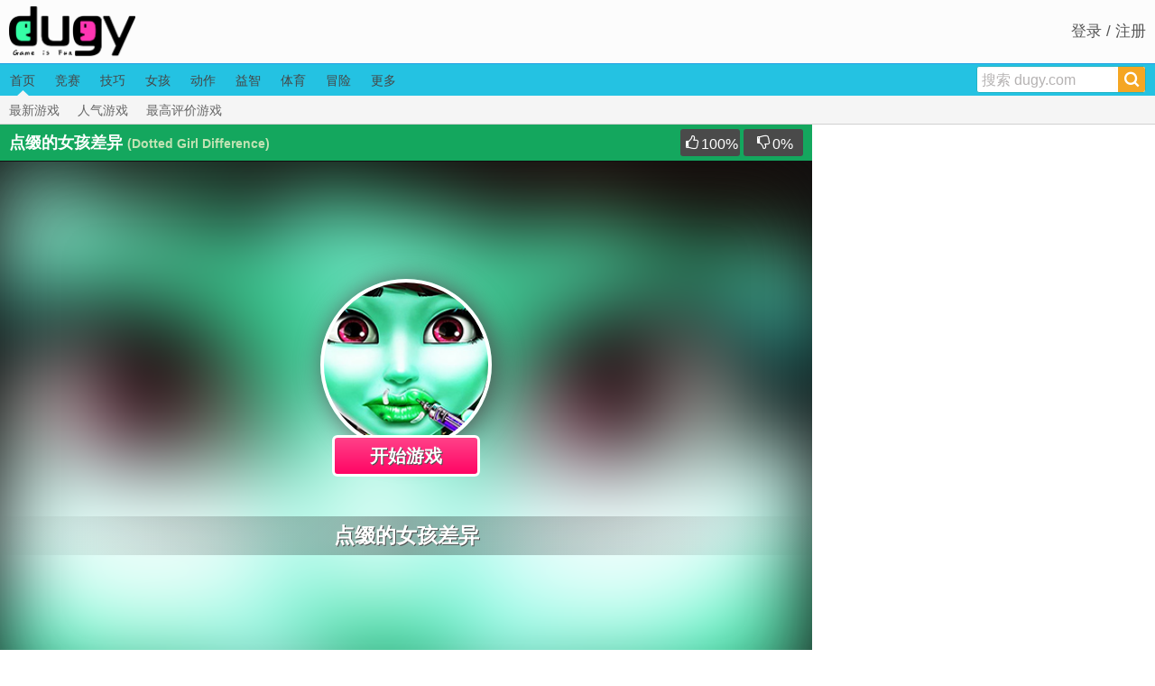

--- FILE ---
content_type: text/html; charset=UTF-8
request_url: https://cn.dugy.com/game/dotted-girl-difference
body_size: 6533
content:
<!DOCTYPE html>
<html lang="zh-CN">
<head>
    <meta charset="utf-8">
    <meta http-equiv="X-UA-Compatible" content="IE=edge">
    <meta name="viewport" content="width=device-width, initial-scale=1">
    <link rel="shortcut icon" href="/favicon.ico">
    <!-- CSRF Token -->
    <meta name="csrf-token" content="DVnnpYDCeoIlffUwnZdVFZS0CLYVMmr4CcsbzEGU">
    <title>点缀的女孩差异 -  点缀的女孩差异攻略秘籍，在dugy玩点缀的女孩差异小游戏。</title>
<meta name="keywords" content="点缀的女孩差异, 点缀的女孩差异游戏">
<meta name="description" content="点缀的女孩差异: Dugy为您提供点缀的女孩差异在线玩，点缀的女孩差异攻略秘籍, 好玩请分享给你的朋友。Dotted Girl Difference是一款免费的在线游戏。 点缀女孩差异是一个有趣的差异游戏，在这个游戏中，您需要找到两张图片之间的差异。 您能通过所有这些级别吗？ 试试！ ">
<meta property="og:title" content="点缀的女孩差异">
<meta property="og:url" content="https://cn.dugy.com/game/dotted-girl-difference">
<meta property="og:type" content="game">
<meta property="og:image" content="//img.dugy.com/games/170/d/dotted-girl-difference-game.jpg">
<meta property="og:site_name" content="dugy.com">
<meta property="og:description" content="点缀的女孩差异: Dugy为您提供点缀的女孩差异在线玩，点缀的女孩差异攻略秘籍, 好玩请分享给你的朋友。Dotted Girl Difference是一款免费的在线游戏。 点缀女孩差异是一个有趣的差异游戏，在这个游戏中，您需要找到两张图片之间的差异。 您能通过所有这些级别吗？ 试试！ ">
    <style>
        .frosted{
            background: url('//img.dugy.com/games/170/d/dotted-girl-difference-game.jpg') no-repeat;!important;
        }
        .game_area{
            overflow: hidden;
            height: 0px;
        }
        .game{
            width: 854px;
            height: 480px;
        }
    </style>
<script async='async' src='https://www.googletagservices.com/tag/js/gpt.js'></script>
<script>
    var googletag = googletag || {};
    googletag.cmd = googletag.cmd || [];
</script>
<script>
    googletag.cmd.push(function() {
        googletag.defineSlot('/145310348/dugy_pc_game_300x250', [300, 250], 'div-gpt-ad-0').addService(googletag.pubads());
        googletag.defineSlot('/145310348/dugy_pc_game_728x90', [728, 90], 'div-gpt-ad-1').addService(googletag.pubads());
        googletag.defineSlot('/145310348/dugy_970x250', [[970, 90], [970, 250]], 'div-gpt-ad-2').addService(googletag.pubads());
        googletag.pubads().enableSingleRequest();
        googletag.pubads().collapseEmptyDivs();
        googletag.enableServices();
    });
</script>

    <script async data-ad-client="ca-pub-4164596668826602" data-ad-channel="8805159816" src="https://pagead2.googlesyndication.com/pagead/js/adsbygoogle.js"></script>
    <script>window.adsbygoogle = window.adsbygoogle || [];const adBreak =  adConfig = function(o) {adsbygoogle.push(o);}</script>
    <script>adConfig({sound: 'on',preloadAdBreaks:'on',onReady:function(){window.afgOk = true;}});</script>
    <link rel="manifest" href="/manifest.json">
    <!-- Styles -->
            <link href="https://cn.dugy.com/css/main.min.css?c=4" rel="stylesheet">
        <script src="https://cn.dugy.com/js/jquery-3.3.1.min.js"></script>
        <script src="https://cn.dugy.com/js/main.min.js?c=7"></script>
        
<!-- Global site tag (gtag.js) - Google Analytics -->
    <script async src="https://www.googletagmanager.com/gtag/js?id=UA-119111637-1"></script>
    <script>
        window.dataLayer = window.dataLayer || [];
        function gtag(){dataLayer.push(arguments);}
        gtag('js', new Date());
        gtag('config', 'UA-119111637-1');
    </script>
    <script async defer data-setting='{"site_id":3,"allow_frame": true}' data-cluestats="//cs.cluestats.com/count" src="//cs.cluestats.com/cluestats.js"></script>
    <script type="text/javascript">
        var _paq = _paq || [];
        _paq.push(["setCookieDomain", "*.www.dugy.com"]);
        _paq.push(["setDomains", ["*.www.dugy.com"]]);
        _paq.push(['trackPageView']);
        _paq.push(['enableLinkTracking']);
        (function() {
            var u="//www.cluestats.com/";
            _paq.push(['setTrackerUrl', u+'piwik.php']);
            _paq.push(['setSiteId', '21']);
            var d=document, g=d.createElement('script'), s=d.getElementsByTagName('script')[0];
            g.type='text/javascript'; g.async=true; g.defer=true; g.src=u+'piwik.js'; s.parentNode.insertBefore(g,s);
        })();
    </script>
    
    <script async src="https://www.googletagmanager.com/gtag/js?id=AW-1007972294"></script>
    <script>
        window.dataLayer = window.dataLayer || [];
        function gtag(){dataLayer.push(arguments);}
        gtag('js', new Date());

        gtag('config', 'AW-1007972294');
    </script>    
    <script>
        gtag('event', 'conversion', {'send_to': 'AW-1007972294/UiPICNWn1IIBEMbf0eAD'});
    </script>
</head>
<body>
<div id="fb-root"></div>
<script async defer crossorigin="anonymous" src="https://connect.facebook.net/zh_CN/sdk.js#xfbml=1&version=v11.0&appId=1801463696823035&autoLogAppEvents=1" nonce="M3rfwkND"></script>
<div class="row site_top">
    <div class="row central">
        <div class="left"><a href="/"><img src="/images/logo.png" class="logo" alt="Dugy"></a> </div>
        <div class="right">
                        <a href="javascript:;" id="register_login">登录 / 注册</a>
                    </div>
    </div>
</div>
<div class="row navbar">
    <div class="row central">
        <div class="left" id="mainNav">
                            <a href="/" class="over" data-id="0">首页</a>
                                        <a href="/racing-games" data-id="3">竞赛</a>
                        <a href="/skill-games" data-id="4">技巧</a>
                        <a href="/girl-games" data-id="5">女孩</a>
                        <a href="/action-games" data-id="2">动作</a>
                        <a href="/puzzle-games" data-id="1">益智</a>
                        <a href="/sports-games" data-id="6">体育</a>
                        <a href="/adventure-games" data-id="7">冒险</a>
                        <a href="/more-games" data-id="9">更多</a>
                    </div>
        <div class="right">
            <div class="search_box" id="search_div">
                <form method="post" action="/initial-search" id="search_id">
                    <input type="text" value="搜索 dugy.com" data-default="搜索 dugy.com" name="search_key" class="search_input" id="search_key" maxlength="40" autocomplete="off">
                    <input type="hidden" name="_token" value="DVnnpYDCeoIlffUwnZdVFZS0CLYVMmr4CcsbzEGU">                    <span class="search_btn">
                        <a href="javascript:;" id="submit_btn"><i class="iconfont icon-Search"></i></a>
                    </span>
                </form>
                <ul id="findgame_suggest" class="dropdown-menu"></ul>
            </div>
        </div>
    </div>
</div>
<div class="row navbar_sub">
    <div class="row central">
        <div class="navbar_sub_box">
            <div class="navbar_sub_div">
                <ul class="navbar_sub_link" id="sub_0">
                    <li><a href="/new-games">最新游戏</a></li>
                    <li><a href="/popular-games">人气游戏</a></li>
                    <li><a href="/top-rating-games">最高评价游戏</a></li>
                </ul>
                                    <ul class="navbar_sub_link hide" id="sub_3">
                                                    <li><a href="/driving-games">驾驶</a></li>
                                                    <li><a href="/car-games">汽车</a></li>
                                                    <li><a href="/motorcycle-games">摩托车</a></li>
                                            </ul>
                                    <ul class="navbar_sub_link hide" id="sub_4">
                                                    <li><a href="/balance-games">平衡</a></li>
                                                    <li><a href="/fish-games">鱼</a></li>
                                                    <li><a href="/flying-games">飞行</a></li>
                                                    <li><a href="/parking-games">停車</a></li>
                                                    <li><a href="/stunt-games">特技</a></li>
                                            </ul>
                                    <ul class="navbar_sub_link hide" id="sub_5">
                                                    <li><a href="/barbie-games">芭比</a></li>
                                                    <li><a href="/decorating-games">装饰</a></li>
                                                    <li><a href="/dress-up-games">衣服</a></li>
                                                    <li><a href="/elsa-games">爱莎</a></li>
                                                    <li><a href="/Make-up-games">化妆</a></li>
                                                    <li><a href="/makeover-games">美容</a></li>
                                                    <li><a href="/nail-games">美甲</a></li>
                                                    <li><a href="/princess-games">公主</a></li>
                                                    <li><a href="/kids-games">儿童</a></li>
                                                    <li><a href="/pregnant-games">孕妇</a></li>
                                                    <li><a href="/doctor-games">医生</a></li>
                                                    <li><a href="/rapunzel-games">长发公主</a></li>
                                            </ul>
                                    <ul class="navbar_sub_link hide" id="sub_2">
                                                    <li><a href="/fighting-games">战斗</a></li>
                                                    <li><a href="/robot-games">机器人</a></li>
                                                    <li><a href="/shoot-games">射击</a></li>
                                                    <li><a href="/sniper-games">狙击兵</a></li>
                                                    <li><a href="/stick-games">火柴人</a></li>
                                                    <li><a href="/tank-games">坦克</a></li>
                                                    <li><a href="/war-games">战争</a></li>
                                                    <li><a href="/zombie-games">僵尸</a></li>
                                            </ul>
                                    <ul class="navbar_sub_link hide" id="sub_1">
                                                    <li><a href="/escape-games">逃生</a></li>
                                                    <li><a href="/math-games">数学</a></li>
                                                    <li><a href="/defense-games">防御</a></li>
                                                    <li><a href="/difference-games">找不同</a></li>
                                                    <li><a href="/management-games">经营</a></li>
                                                    <li><a href="/matching-3-games">消消乐</a></li>
                                                    <li><a href="/memory-games">记忆</a></li>
                                                    <li><a href="/strategy-games">战略</a></li>
                                                    <li><a href="/card-games">卡片</a></li>
                                            </ul>
                                    <ul class="navbar_sub_link hide" id="sub_6">
                                                    <li><a href="/ball-games">球</a></li>
                                                    <li><a href="/baseball-games">棒球</a></li>
                                                    <li><a href="/basketball-games">篮球</a></li>
                                                    <li><a href="/football-games">足球</a></li>
                                                    <li><a href="/golf-games">高尔夫</a></li>
                                                    <li><a href="/skateboard-games">滑板</a></li>
                                                    <li><a href="/soccer-games">足球</a></li>
                                            </ul>
                                    <ul class="navbar_sub_link hide" id="sub_7">
                                                    <li><a href="/jump-games">跳跃</a></li>
                                                    <li><a href="/ninja-games">忍者</a></li>
                                                    <li><a href="/running-games">赛跑</a></li>
                                            </ul>
                                    <ul class="navbar_sub_link hide" id="sub_9">
                                                    <li><a href="/baby-games">宝宝</a></li>
                                                    <li><a href="/cartoon-games">卡通</a></li>
                                                    <li><a href="/christmas-games">圣诞</a></li>
                                                    <li><a href="/halloween-games">万圣节</a></li>
                                                    <li><a href="/ghost-games">鬼怪</a></li>
                                                    <li><a href="/airplane-games">飞机</a></li>
                                                    <li><a href="/bird-games">飞鸟</a></li>
                                                    <li><a href="/boat-games">船</a></li>
                                                    <li><a href="/drawing-games">画画</a></li>
                                                    <li><a href="/animal-games">动物</a></li>
                                                    <li><a href="/bow-games">弓箭</a></li>
                                                    <li><a href="/shooting-games">射击</a></li>
                                                    <li><a href="/mobile-games">手机</a></li>
                                                    <li><a href="/io-games">.IO</a></li>
                                            </ul>
                            </div>
            <span class="btn">
                <a id="sub_btn_left" class="left disabled" href="javascript:;"><i class="iconfont icon-angleleft"></i></a>
                <a id="sub_btn_right" class="right" href="javascript:;"><i class="iconfont icon-angleright"></i></a>
            </span>
        </div>
    </div>
</div>



<script>
    var main = new Main('game');
</script>
<div class="row central game_page">
    <div class="content">
        <div class="top_title">
            <h1 class="name">点缀的女孩差异 <span class="en_name">(Dotted Girl Difference)</span></h1>

            <span class="right">
                <button type="button" id="rating_good" data-seo_url="dotted-girl-difference" class="rating_btn" rel="tooltip" title="喜欢"><i class="iconfont icon-thumbsup"></i><span id="r_good">100</span>%</button>
                <button type="button" id="rating_bad" data-seo_url="dotted-girl-difference" class="rating_btn" rel="tooltip" title="不喜欢"><i class="iconfont icon-thumbsdown"></i><span id="r_bad">0</span>%</button>
            </span>
        </div>
        
        <div class="game_wrap">
            
            <div class="pre_game_ad">
                <div class="frosted"></div>
                <div class="pre_ad ">
                    <div class="thumb" style="background-image: url('//img.dugy.com/games/170/d/dotted-girl-difference-game.jpg');"></div>
                    <div class="play_button">
                        <button type="button" id="play_game" disabled>
                            <span class="txt">开始游戏</span>
                            <svg class="spinner">
                                <circle cx="10" cy="10" r="8"></circle>
                            </svg>
                        </button>
                    </div>
                    <div class="title">点缀的女孩差异</div>
                </div>
                <div id="adsContainer">
                    <div id="adContainer"></div>
                    <video id="videoElement"></video>
                </div>
            </div>
            
            <div class="game_area" data-sound="1" data-width="854" data-height="480" data-ad="1">
                <div id="game" class="game">
                                                                        <iframe title="Online Game" allow='autoplay'  width="100%" height="100%" webkitallowfullscreen='true' mozallowfullscreen='true' allowfullscreen='true' webkit-playsinline='true' scrolling='no' seamless frameborder='0' style='display:block;overflow:hidden;' src='/iframe/dotted-girl-difference.html'></iframe>
                                                            </div>
                <span class="buttons">
                    <button type="button" id="video_button" rel="tooltip" title="视频攻略"><a href="#video_walkthrough_area"><i class="iconfont icon-luxiang"></i></a></button>
                    <button type="button" id="fullscreen_btn" rel="tooltip" title="全屏"><i class="iconfont icon-quanping"></i></button>
                </span>
            </div>

        </div>

        
        
        <div class="similar_games row">
                            <span class="game_box col xs-2" style="width: 14.2857%">
                    <span class="game_box_border">
                        <div class="img_box">
                            <a href="/game/xmas-cards-match"><img src="//img.dugy.com/games/170/x/xmas-cards-match-game.jpg" alt="圣诞卡比赛"></a>
                            
                                                    </div>
                        <span class="name"><a href="/game/xmas-cards-match">圣诞卡比赛</a></span>
                        <span class="footnote">6,877 PLAYS</span>
                    </span>
                </span>
                            <span class="game_box col xs-2" style="width: 14.2857%">
                    <span class="game_box_border">
                        <div class="img_box">
                            <a href="/game/baboo-rainbow-puzzle"><img src="//img.dugy.com/games/170/b/baboo-rainbow-puzzle-game.jpg" alt="Baboo：彩虹拼图"></a>
                            
                                                    </div>
                        <span class="name"><a href="/game/baboo-rainbow-puzzle">Baboo：彩虹拼图</a></span>
                        <span class="footnote">7,652 PLAYS</span>
                    </span>
                </span>
                            <span class="game_box col xs-2" style="width: 14.2857%">
                    <span class="game_box_border">
                        <div class="img_box">
                            <a href="/game/link-it-up"><img src="//img.dugy.com/games/170/l/link-it-up-game.jpg" alt="链接起来！"></a>
                            
                                                    </div>
                        <span class="name"><a href="/game/link-it-up">链接起来！</a></span>
                        <span class="footnote">7,873 PLAYS</span>
                    </span>
                </span>
                            <span class="game_box col xs-2" style="width: 14.2857%">
                    <span class="game_box_border">
                        <div class="img_box">
                            <a href="/game/candy-land-1"><img src="//img.dugy.com/games/170/c/candy-land-1-game.jpg" alt="糖果土地"></a>
                            
                                                    </div>
                        <span class="name"><a href="/game/candy-land-1">糖果土地</a></span>
                        <span class="footnote">7,207 PLAYS</span>
                    </span>
                </span>
                            <span class="game_box col xs-2" style="width: 14.2857%">
                    <span class="game_box_border">
                        <div class="img_box">
                            <a href="/game/long-dog-long-nose"><img src="//img.dugy.com/games/170/l/long-dog-long-nose-game.jpg" alt="长狗 - 长鼻子"></a>
                            
                                                    </div>
                        <span class="name"><a href="/game/long-dog-long-nose">长狗 - 长鼻子</a></span>
                        <span class="footnote">2,046 PLAYS</span>
                    </span>
                </span>
                            <span class="game_box col xs-2" style="width: 14.2857%">
                    <span class="game_box_border">
                        <div class="img_box">
                            <a href="/game/hangman-adventure"><img src="//img.dugy.com/games/170/h/hangman-adventure-game.jpg" alt="刽子手冒险"></a>
                            
                                                    </div>
                        <span class="name"><a href="/game/hangman-adventure">刽子手冒险</a></span>
                        <span class="footnote">4,023 PLAYS</span>
                    </span>
                </span>
                            <span class="game_box col xs-2" style="width: 14.2857%">
                    <span class="game_box_border">
                        <div class="img_box">
                            <a href="/game/crazy-collapse"><img src="//img.dugy.com/games/170/c/crazy-collapse-game.jpg" alt="疯狂崩溃"></a>
                            
                                                    </div>
                        <span class="name"><a href="/game/crazy-collapse">疯狂崩溃</a></span>
                        <span class="footnote">6,600 PLAYS</span>
                    </span>
                </span>
                    </div>
        
        
        <div class="game_controll_area">
            <div class="title">游戏玩法</div>
            <div class="detail">鼠标或点击播放。</div>
        </div>
        
                
        <div class="row">
        <div style="width:970px;height: auto;margin: 30px auto;">
            <div id='div-gpt-ad-2'>
                                    <script>
                        googletag.cmd.push(function() { googletag.display('div-gpt-ad-2'); });
                    </script>
                            </div>
        </div>
        </div>
        

        <div class="game_description clearfix">
            <div>
                <div class="title">游戏介绍</div>
                <p class="detail">Dotted Girl Difference是一款免费的在线游戏。 点缀女孩差异是一个有趣的差异游戏，在这个游戏中，您需要找到两张图片之间的差异。 您能通过所有这些级别吗？ 试试！</p>
            </div>

        </div>
        <div class="tags_title"><span>TAGS</span></div>
        <div class="tags_wrap">
                            <a href="/difference-games">找不同</a>
                            <a href="/kids-games">儿童</a>
                            <a href="/mobile-games">手机</a>
                            <a href="/puzzle-games">益智</a>
                    </div>
        <div class="row" style="margin-top: 20px;">
            <div id='div-gpt-ad-1' style='height:90px; width:728px;margin: 0 auto;'>
                                    <script>
                        googletag.cmd.push(function() { googletag.display('div-gpt-ad-1'); });
                    </script>
                            </div>
        </div>
    </div>
    
    <div class="sidebar">
        <div class="top_ad">
            <div id='div-gpt-ad-0' style='height:250px; width:300px;'>
                                    <script>
                        googletag.cmd.push(function() { googletag.display('div-gpt-ad-0'); });
                    </script>
                            </div>
        </div>
        <div class="games_for_you clearfix">
            <div class="title_wrap">
                <span class="icon"><i class="iconfont icon-heartbeat"></i></span>
                <span class="title">为你推荐</span>
            </div>
            <ul class="game_list clearfix">
                                <li>
                    <span class="left"><img src="//img.dugy.com/games/170/a/apple-shooter-game.jpg" alt="苹果射手"></span>
                    <span class="right">
                        <span class="name">苹果射手</span>
                        <span class="footnote">172,238 Plays</span>
                    </span>
                    <a href="/game/apple-shooter"></a>
                </li>
                                <li>
                    <span class="left"><img src="//img.dugy.com/games/170/n/ninja-ranmaru-game.jpg" alt="忍者Ranmaru"></span>
                    <span class="right">
                        <span class="name">忍者Ranmaru</span>
                        <span class="footnote">58,310 Plays</span>
                    </span>
                    <a href="/game/ninja-ranmaru"></a>
                </li>
                                <li>
                    <span class="left"><img src="//img.dugy.com/games/170/f/flappy-bird-game.jpg" alt="飞扬的鸟"></span>
                    <span class="right">
                        <span class="name">飞扬的鸟</span>
                        <span class="footnote">65,061 Plays</span>
                    </span>
                    <a href="/game/flappy-bird"></a>
                </li>
                                <li>
                    <span class="left"><img src="//img.dugy.com/games/170/f/fruit-ninja-game.jpg" alt="水果忍者"></span>
                    <span class="right">
                        <span class="name">水果忍者</span>
                        <span class="footnote">104,601 Plays</span>
                    </span>
                    <a href="/game/fruit-ninja"></a>
                </li>
                                <li>
                    <span class="left"><img src="//img.dugy.com/games/170/h/61c0b1cef83b556766fb9ca45d65a462.jpg" alt="神话中的英雄：上帝的勇士"></span>
                    <span class="right">
                        <span class="name">神话中的英雄：上帝的勇士</span>
                        <span class="footnote">75,824 Plays</span>
                    </span>
                    <a href="/game/heroes-of-myths-warriors-of-gods"></a>
                </li>
                                <li>
                    <span class="left"><img src="//img.dugy.com/games/170/f/fish-day-game.jpg" alt="小红鱼冒险"></span>
                    <span class="right">
                        <span class="name">小红鱼冒险</span>
                        <span class="footnote">46,099 Plays</span>
                    </span>
                    <a href="/game/fish-day"></a>
                </li>
                            </ul>

        </div>
        
                
        <div class="embed_column clearfix">
            <span class="embed_wrap clearfix">
                <span class="left_icon"><i class="iconfont icon-puzzlepiece"></i></span>
                <span class="right">
                    <p>在别的网站添加这个游戏!</p>
                    <a href="javascript:;" class="embed_a">查看嵌入代码</a>
                </span>
            </span>
        </div>
    </div>
    

</div>
<script type="application/ld+json">{
    "@context": "http://schema.org",
    "@type": "Game",
    "url": "https://cn.dugy.com/game/dotted-girl-difference",
    "name": "点缀的女孩差异",
    "image": "//img.dugy.com/games/170/d/dotted-girl-difference-game.jpg",
    "aggregateRating": {
    "@type": "AggregateRating",
    "ratingValue": "100",
    "ratingCount": "2",
    "bestRating": "100",
    "worstRating": "0"
    }
    }
</script>


<div class="footer row">
    <div class="top row central">
        <div class="left xl-6">
            Dugy是一个年轻的在线游戏平台，所有游戏都可以运行在不同的设备上，例如网络，平板电脑和手机，所有这些游戏都由我们的网络编辑进行审查和测试，以确保其质量。 你可以找到益智游戏，匹配3游戏，体育游戏，冒险游戏，格斗游戏，甚至免费的在线双人游戏和多人游戏。 Dugy还为孩子们提供数以千计的迷你游戏，包括男孩游戏和女孩游戏，免费学校游戏和教育游戏。
        </div>
        <div class="right xl-6">
            <div class="title">网站语言</div>
            <ul class="lang">
                <li><a href="https://www.dugy.com/game/dotted-girl-difference">English</a></li>
                <li><a href="https://fr.dugy.com/game/dotted-girl-difference">Français</a></li>
                <li><a href="https://ko.dugy.com/game/dotted-girl-difference">한국어</a></li>
                <li><a href="https://jp.dugy.com/game/dotted-girl-difference">日本語</a></li>
                <li><a href="https://cn.dugy.com/game/dotted-girl-difference">简体中文</a></li>
                <li><a href="https://tw.dugy.com/game/dotted-girl-difference">繁體中文</a></li>
            </ul>
            <div class="fb-like" data-href="https://www.dugy.com" data-width="" data-layout="standard" data-action="like" data-size="small" data-share="true"></div>
        </div>
    </div>
    <div class="bottom row central">
        <div class="copyright">Copyright © 2026 dugy.com All rights reserved.</div>
        <div class="other"><a href="/terms-of-use">使用条款</a> | <a href="/privacy-policy">Cookies &amp; 隐私</a> | <a href="/contact-us">联系我们</a> | <a href="/submit-a-game">提交游戏</a></div>
    </div>
</div>

<!-- Scripts -->
<div id="popup">
    <div id="popup-header">
        <div id="popup-title"></div>
        <a id="popup-close-button" href="javascript:;"><i class="iconfont icon-timescircle"></i></a>
    </div>
    <div class="row" id="popup-content">
                <div id="popup_ajax_loader"><img src="/images/ajax-loader.gif" alt="loading"></div>
            </div>
</div>
<div id="overlay"></div>
<script defer src="https://static.cloudflareinsights.com/beacon.min.js/vcd15cbe7772f49c399c6a5babf22c1241717689176015" integrity="sha512-ZpsOmlRQV6y907TI0dKBHq9Md29nnaEIPlkf84rnaERnq6zvWvPUqr2ft8M1aS28oN72PdrCzSjY4U6VaAw1EQ==" data-cf-beacon='{"version":"2024.11.0","token":"ffa8e387d5344a48ab32f4a3d6db1770","r":1,"server_timing":{"name":{"cfCacheStatus":true,"cfEdge":true,"cfExtPri":true,"cfL4":true,"cfOrigin":true,"cfSpeedBrain":true},"location_startswith":null}}' crossorigin="anonymous"></script>
</body>
</html>


--- FILE ---
content_type: text/html; charset=UTF-8
request_url: https://cn.dugy.com/iframe/dotted-girl-difference.html
body_size: 873
content:
<!DOCTYPE html>
<html lang="zh-CN">
<head>
    <meta charset="UTF-8">
    <title>点缀的女孩差异</title>
    <meta name="robots" content="noindex,nofollow">
    <meta name="viewport" content="width=device-width, maximum-scale=1.0, initial-scale=1.0, user-scalable=no, minimal-ui"/>
    <meta http-equiv="Accept-CH" content="DPR, Width, Viewport-Width">
    <meta http-equiv="X-UA-Compatible" content="requiresActiveX=true,IE=Edge,chrome=1"/>
    <meta http-equiv="Content-Language" content="en-US"/>
    <meta property="og:type" content="game"/>
    <link href="/preload/preload.min.css?c=0" rel="stylesheet">
    <script src="/preload/preload.min.js?c=0"></script>
    <script async data-ad-frequency-hint="30s" src="https://pagead2.googlesyndication.com/pagead/js/adsbygoogle.js?client=ca-pub-4164596668826602" crossorigin="anonymous"></script>
    <script>window.adsbygoogle = window.adsbygoogle || [];const adBreak =  adConfig = function(o) {adsbygoogle.push(o);}</script>
    <script>adConfig({sound: 'on',preloadAdBreaks:'on',onReady:function(){window.afgOk = true;}});</script>
</head>
<body>
<div id="loading">
    <div class="loading-box">
        <div class="loading-box-2">
            <div class="loading-box-3">
                <img src="https://www.dugy.com/images/logo2.png" style="width: 140px;" alt="">
                <h1 style="color: #fff">游戏加载中...</h1>
                <h2 style="color: #fff;font-size:18px;">5%</h2>
            </div>
        </div>
    </div>
    <div class="progress-bar fl-o1"></div>
    <div class="progress-bar fl-o2"></div>
</div>
<iframe id="game_frame" title="game" allow='autoplay' sandbox="allow-same-origin allow-scripts allow-forms"  width="100%" height="100%"
        webkitallowfullscreen='true' mozallowfullscreen='true' allowfullscreen='true' webkit-playsinline='true'
        scrolling='no' seamless frameborder='0' style='visibility: hidden; opacity: 0' src="https://html5.gamedistribution.com/89ee2b91370e4342af5433bb1217a47f/?gd_sdk_referrer_url=https%3A%2F%2Fcn.dugy.com%2Fiframe%2Fdotted-girl-difference.html"></iframe>
<script defer src="https://static.cloudflareinsights.com/beacon.min.js/vcd15cbe7772f49c399c6a5babf22c1241717689176015" integrity="sha512-ZpsOmlRQV6y907TI0dKBHq9Md29nnaEIPlkf84rnaERnq6zvWvPUqr2ft8M1aS28oN72PdrCzSjY4U6VaAw1EQ==" data-cf-beacon='{"version":"2024.11.0","token":"ffa8e387d5344a48ab32f4a3d6db1770","r":1,"server_timing":{"name":{"cfCacheStatus":true,"cfEdge":true,"cfExtPri":true,"cfL4":true,"cfOrigin":true,"cfSpeedBrain":true},"location_startswith":null}}' crossorigin="anonymous"></script>
</body>
</html>


--- FILE ---
content_type: text/html; charset=utf-8
request_url: https://html5.gamedistribution.com/89ee2b91370e4342af5433bb1217a47f/?gd_sdk_referrer_url=https%3A%2F%2Fcn.dugy.com%2Fiframe%2Fdotted-girl-difference.html
body_size: 1976
content:
<!DOCTYPE html><html lang=en><head><title>Dotted Girl Difference</title><meta name=viewport content="width=device-width,initial-scale=1,maximum-scale=1,user-scalable=no"><meta name=description content="Dotted Girl Difference is an online game that you can play for free. Dotted Girl Difference is an interesting difference game, and in this game you need to find the differences between the two pictures. Can you pass all these levels? Have a try! "><meta name=keywords content="ladybug,differences,differences,Kids Friendly,No Blood,No Cruelty"><meta property=og:type content=website><meta property=og:title content="Dotted Girl Difference"><meta property=og:description content="Dotted Girl Difference is an online game that you can play for free. Dotted Girl Difference is an interesting difference game, and in this game you need to find the differences between the two pictures. Can you pass all these levels? Have a try! "><meta property=og:image content=https://img.gamedistribution.com/89ee2b91370e4342af5433bb1217a47f-512x512.jpeg><meta property=og:url content=https://html5.gamedistribution.com/89ee2b91370e4342af5433bb1217a47f/ ><link rel=canonical href=https://html5.gamedistribution.com/89ee2b91370e4342af5433bb1217a47f/ ><link rel=manifest href=manifest_1.5.18.json><link rel=preconnect href=https://html5.api.gamedistribution.com><link rel=preconnect href=https://game.api.gamedistribution.com><link rel=preconnect href=https://pm.gamedistribution.com><script type=text/javascript>if ('serviceWorker' in navigator) {
    navigator
      .serviceWorker
      .register(`/sw_1.5.18.js`)
      .then(function () {
        console.log('SW registered...');
      })
      .catch(err => {
        console.log('SW not registered...', err.message);
      });
  }</script><script type=application/ld+json>{
  "@context": "http://schema.org",
  "@type": "Game",
  "name": "Dotted Girl Difference",
  "url": "https://html5.gamedistribution.com/89ee2b91370e4342af5433bb1217a47f/",
  "image": "https://img.gamedistribution.com/89ee2b91370e4342af5433bb1217a47f-512x512.jpeg",    
  "description": "Dotted Girl Difference is an online game that you can play for free. Dotted Girl Difference is an interesting difference game, and in this game you need to find the differences between the two pictures. Can you pass all these levels? Have a try! ",
  "creator":{
    "name":"Vi Games"
    
    },
  "publisher":{
    "name":"GameDistribution",
    "url":"https://gamedistribution.com/games/dotted-girl-difference"
    },
  "genre":[
      "ladybug",
      "differences",
      "differences",
      "Kids Friendly",
      "No Blood",
      "No Cruelty"
  ]
}</script><style>html{height:100%}body{margin:0;padding:0;background-color:#000;overflow:hidden;height:100%}#game{position:absolute;top:0;left:0;width:0;height:0;overflow:hidden;max-width:100%;max-height:100%;min-width:100%;min-height:100%;box-sizing:border-box}</style></head><body><iframe id=game frameborder=0 allow=autoplay allowfullscreen seamless scrolling=no></iframe><script type=text/javascript>(function () {
    function GameLoader() {
      this.init = function () {
        this._gameId = "89ee2b91370e4342af5433bb1217a47f";
        this._container = document.getElementById("game");
        this._loader = this._getLoaderData();
        this._hasImpression = false;
        this._hasSuccess = false;
        this._insertGameSDK();
        this._softgamesDomains = this._getDomainData();
      };

      this._getLoaderData = function () {
        return {"enabled":true,"sdk_version":"1.15.2","_":55};
      }

      this._getDomainData = function(){
        return [{"name":"minigame.aeriagames.jp","id":4217},{"name":"localhost:8080","id":4217},{"name":"minigame-stg.aeriagames.jp","id":4217}];
      }

      this._insertGameSDK = function () {
        if (!this._gameId) return;

        window["GD_OPTIONS"] = {
          gameId: this._gameId,
          loader: this._loader,
          onLoaderEvent: this._onLoaderEvent.bind(this),
          onEvent: this._onEvent.bind(this)
        };

        (function (d, s, id) {
          var js,fjs = d.getElementsByTagName(s)[0];
          if (d.getElementById(id)) return;
          js = d.createElement(s);
          js.id = id;
          js.src = "https://html5.api.gamedistribution.com/main.min.js";
          fjs.parentNode.insertBefore(js, fjs);
        })(document, "script", "gamedistribution-jssdk");
      };

      this._loadGame = function (options) {

        if (this._container_initialized) {
          return;
        }

        var formatTokenURLSearch = this._bridge.exports.formatTokenURLSearch;
        var extendUrlQuery = this._bridge.exports.extendUrlQuery;
        var base64Encode = this._bridge.exports.base64Encode;
        const ln_param = new URLSearchParams(window.location.search).get('lang');

        var data = {
          parentURL: this._bridge.parentURL,
          parentDomain: this._bridge.parentDomain,
          topDomain: this._bridge.topDomain,
          hasImpression: options.hasImpression,
          loaderEnabled: true,
          host: window.location.hostname,
          version: "1.5.18"
        };

        var searchPart = formatTokenURLSearch(data);
        var gameSrc = "//html5.gamedistribution.com/rvvASMiM/89ee2b91370e4342af5433bb1217a47f/index.html" + searchPart;
        this._container.src = gameSrc;

        this._container.onload = this._onFrameLoaded.bind(this);

        this._container_initialized = true;
      };

      this._onLoaderEvent = function (event) {
        switch (event.name) {
          case "LOADER_DATA":
            this._bridge = event.message.bridge;
            this._game = event.message.game;
            break;
        }
      };

      this._onEvent = function (event) {
        switch (event.name) {
          case "SDK_GAME_START":
            this._bridge && this._loadGame({hasImpression: this._hasImpression});
            break;
          case "AD_ERROR":
          case "AD_SDK_CANCELED":
            this._hasImpression = false || this._hasSuccess;
            break;
          case "ALL_ADS_COMPLETED":
          case "COMPLETE":
          case "USER_CLOSE":
          case "SKIPPED":
            this._hasImpression = true;
            this._hasSuccess = true;
            break;
        }
      };

      this._onFrameLoaded=function(event){
        var container=this._container;
        setTimeout(function(){
          try{
            container.contentWindow.focus();
          }catch(err){
          }
        },100);
      }
    }
    new GameLoader().init();
  })();</script></body></html>

--- FILE ---
content_type: text/html; charset=utf-8
request_url: https://www.google.com/recaptcha/api2/aframe
body_size: 133
content:
<!DOCTYPE HTML><html><head><meta http-equiv="content-type" content="text/html; charset=UTF-8"></head><body><script nonce="tYQcvosit-AeWkXMthNa-g">/** Anti-fraud and anti-abuse applications only. See google.com/recaptcha */ try{var clients={'sodar':'https://pagead2.googlesyndication.com/pagead/sodar?'};window.addEventListener("message",function(a){try{if(a.source===window.parent){var b=JSON.parse(a.data);var c=clients[b['id']];if(c){var d=document.createElement('img');d.src=c+b['params']+'&rc='+(localStorage.getItem("rc::a")?sessionStorage.getItem("rc::b"):"");window.document.body.appendChild(d);sessionStorage.setItem("rc::e",parseInt(sessionStorage.getItem("rc::e")||0)+1);localStorage.setItem("rc::h",'1769296718346');}}}catch(b){}});window.parent.postMessage("_grecaptcha_ready", "*");}catch(b){}</script></body></html>

--- FILE ---
content_type: text/html; charset=utf-8
request_url: https://www.google.com/recaptcha/api2/aframe
body_size: -273
content:
<!DOCTYPE HTML><html><head><meta http-equiv="content-type" content="text/html; charset=UTF-8"></head><body><script nonce="6Ps9sPmpOn39GcnW9n6wOA">/** Anti-fraud and anti-abuse applications only. See google.com/recaptcha */ try{var clients={'sodar':'https://pagead2.googlesyndication.com/pagead/sodar?'};window.addEventListener("message",function(a){try{if(a.source===window.parent){var b=JSON.parse(a.data);var c=clients[b['id']];if(c){var d=document.createElement('img');d.src=c+b['params']+'&rc='+(localStorage.getItem("rc::a")?sessionStorage.getItem("rc::b"):"");window.document.body.appendChild(d);sessionStorage.setItem("rc::e",parseInt(sessionStorage.getItem("rc::e")||0)+1);localStorage.setItem("rc::h",'1769296718425');}}}catch(b){}});window.parent.postMessage("_grecaptcha_ready", "*");}catch(b){}</script></body></html>

--- FILE ---
content_type: text/html; charset=utf-8
request_url: https://www.google.com/recaptcha/api2/aframe
body_size: -248
content:
<!DOCTYPE HTML><html><head><meta http-equiv="content-type" content="text/html; charset=UTF-8"></head><body><script nonce="zgvkQ9OLy0wiEM_KpLf0Aw">/** Anti-fraud and anti-abuse applications only. See google.com/recaptcha */ try{var clients={'sodar':'https://pagead2.googlesyndication.com/pagead/sodar?'};window.addEventListener("message",function(a){try{if(a.source===window.parent){var b=JSON.parse(a.data);var c=clients[b['id']];if(c){var d=document.createElement('img');d.src=c+b['params']+'&rc='+(localStorage.getItem("rc::a")?sessionStorage.getItem("rc::b"):"");window.document.body.appendChild(d);sessionStorage.setItem("rc::e",parseInt(sessionStorage.getItem("rc::e")||0)+1);localStorage.setItem("rc::h",'1769296720798');}}}catch(b){}});window.parent.postMessage("_grecaptcha_ready", "*");}catch(b){}</script></body></html>

--- FILE ---
content_type: text/css
request_url: https://cn.dugy.com/preload/preload.min.css?c=0
body_size: -80
content:
body,html{width:100vw;height:100vh;display:block;overflow:hidden;margin:0;padding:0}html{font-family:Roboto,Arial,sans-serif;font-size:10px}body{background:#111}#game{width:100%;height:100%}.loading-box{position:fixed;top:0;left:0;bottom:0;right:0;z-index:1}.loading-box-2{display:table;width:100%;height:100%;text-align:center}.loading-box-3{display:table-cell;vertical-align:middle}.progress-bar{height:26px;position:fixed;bottom:0;left:0;transition:all .3s}.fl-o1{background-color:#c2de7c;width:100%;z-index:2}.fl-o2{background-color:#7eab11;width:0;z-index:3}

--- FILE ---
content_type: application/javascript
request_url: https://cn.dugy.com/preload/preload.min.js?c=0
body_size: 893
content:
function getQueryString(e){var e=new RegExp("(^|&)"+e+"=([^&]*)(&|$)","i"),e=window.location.search.substring(1).match(e),n="";return null!=e&&(n=decodeURIComponent(e[2])),null==n||""==n||"undefined"==n?"":n}function isInIframe(){return window!==window.top}let frequency=30,viewedAdTimestamp=0;function adBreakResult(e){console.log(e),"viewed"===e.breakStatus&&(viewedAdTimestamp=(new Date).getTime())}function frequencyCheck(){return(new Date).getTime()-viewedAdTimestamp>1e3*frequency}function pre(){try{adBreak({type:"preroll",name:"prerollGame",adBreakDone:e=>{adBreakResult(e)}})}catch(e){}}function start(){try{adBreak({type:"start",name:"StartGame",adBreakDone:e=>{adBreakResult(e)}})}catch(e){}}function pause(){try{adBreak({type:"pause",name:"pauseGame",adBreakDone:e=>{adBreakResult(e)}})}catch(e){}}function next(){try{adBreak({type:"next",name:"nextGame",adBreakDone:e=>{adBreakResult(e)}})}catch(e){}}function browse(){try{adBreak({type:"browse",name:"browseGame",adBreakDone:e=>{adBreakResult(e)}})}catch(e){}}function soundSetting(e){try{console.log("adConfig sound:"+e),adConfig({sound:e})}catch(e){}}let gameUrl=decodeURIComponent(getQueryString("u"));function doAdConfig(){}window.addEventListener("message",function(e){var n=e.data;if("https://h5.asplay.net"===e.origin&&"string"==typeof n)if(getQueryString("debug")&&console.log("ad:",e.data),"pre"!==n&&"start"!==n&&"next"!==n&&"pause"!==n&&"browse"!==n||frequencyCheck())switch(n){case"pre":pre();break;case"start":start();break;case"next":next();break;case"pause":pause();break;case"browse":browse();break;case"game_sound_on":soundSetting("on");break;case"game_sound_off":soundSetting("off")}else console.log("Ad Frequency, "+(frequency-Math.floor(((new Date).getTime()-viewedAdTimestamp)/1e3))+"s left");else"string"==typeof n&&"_hejone_game_frame"===n&&(console.log("_hejone_game_frame"),doAdConfig())});let PRELOAD=function(n){var a,o=0,r=0,i=0,d={time:2,stepPerSecond:20,bgCorver:"#C2DE7C",bgMain:"#7EAB11",done:function(){console.log("Preload completed.")}};function c(e){return n.querySelector(e)}function t(e){var n;d=Object.assign(d,e),e=c(".fl-o1"),n=c(".fl-o2"),e&&(e.style.backgroundColor=d.bgCorver),n&&(n.style.backgroundColor=d.bgMain),i=d.time*d.stepPerSecond,r=100/i}function s(){var e,n,t;++o>i?(clearTimeout(a),d.done()):(e=o*r,n=c(".fl-o2"),t=c("h2"),n&&(n.style.width=e+"%",t.innerHTML=parseInt(e)+"%"),a=setTimeout(s,1e3/d.stepPerSecond))}return{init:function(e){t(e)},run:function(){s()}}}(document);function preload4WinOnload(){document.getElementById("loading").style.display="block",PRELOAD.init({time:2,stepPerSecond:20,done:function(){var e=document.querySelector("#game_frame"),n=document.querySelector("#loading");n.parentNode.removeChild(n),e.style.visibility="visible",e.style.opacity="1"}}),PRELOAD.run()}window.onload=function(){isInIframe()&&"dynamic"!==getQueryString("mode")||doAdConfig();var e=document.getElementById("game_frame");e&&gameUrl&&(e.src=gameUrl),preload4WinOnload()};